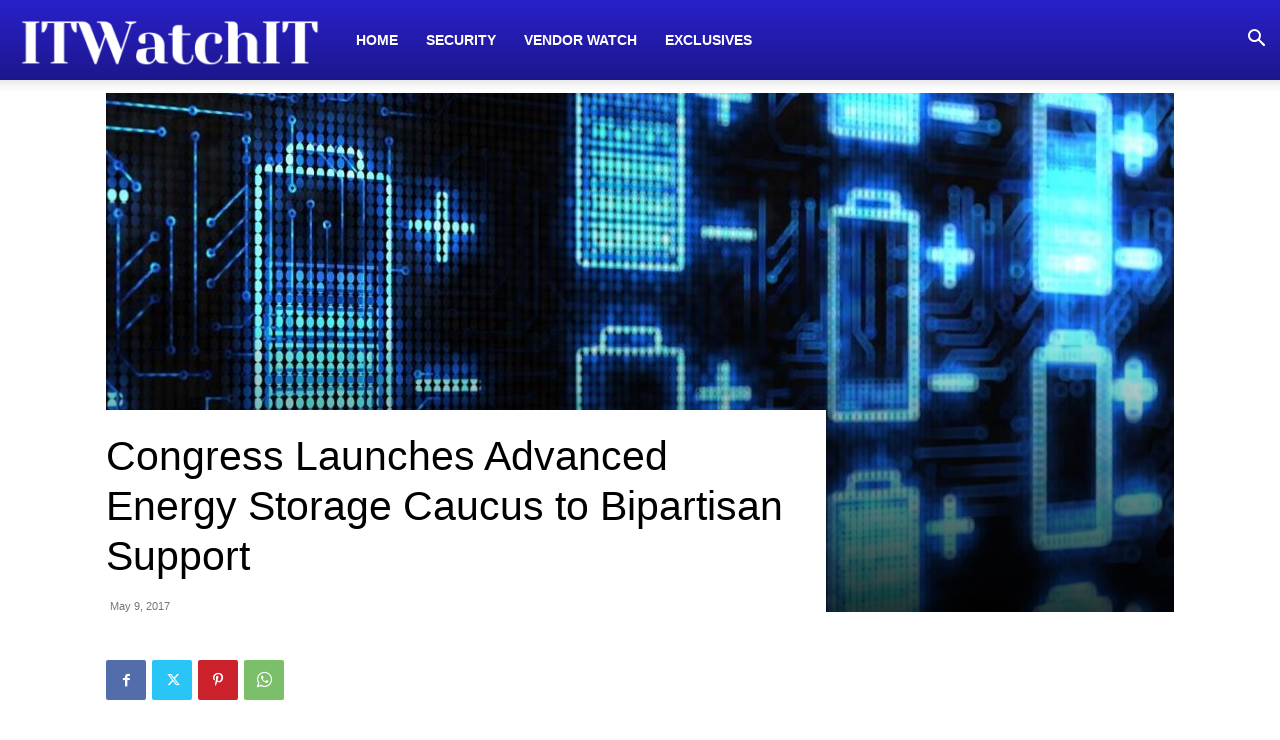

--- FILE ---
content_type: text/html; charset=utf-8
request_url: https://www.google.com/recaptcha/api2/aframe
body_size: 268
content:
<!DOCTYPE HTML><html><head><meta http-equiv="content-type" content="text/html; charset=UTF-8"></head><body><script nonce="u1x9YJ09cZEjugPRYMDEbA">/** Anti-fraud and anti-abuse applications only. See google.com/recaptcha */ try{var clients={'sodar':'https://pagead2.googlesyndication.com/pagead/sodar?'};window.addEventListener("message",function(a){try{if(a.source===window.parent){var b=JSON.parse(a.data);var c=clients[b['id']];if(c){var d=document.createElement('img');d.src=c+b['params']+'&rc='+(localStorage.getItem("rc::a")?sessionStorage.getItem("rc::b"):"");window.document.body.appendChild(d);sessionStorage.setItem("rc::e",parseInt(sessionStorage.getItem("rc::e")||0)+1);localStorage.setItem("rc::h",'1768698143578');}}}catch(b){}});window.parent.postMessage("_grecaptcha_ready", "*");}catch(b){}</script></body></html>

--- FILE ---
content_type: text/css
request_url: https://itwatchit.com/wp-content/themes/Newspaper-child/style.css?ver=7.0.1.1464383311
body_size: -106
content:
/*
Theme Name: ITWatchIT
Theme URI: https://www.projectboulevard.com/
Template: Newspaper
Author: ProjectBoulevard
Author URI: http://themeforest.net/user/tagDiv/portfolio
Description: Premium wordpress template, clean and easy to use.
Tags: black,white,one-column,two-columns,fixed-layout
Version: 7.0.1.1464383311
Updated: 2016-05-27 21:08:31

*/

